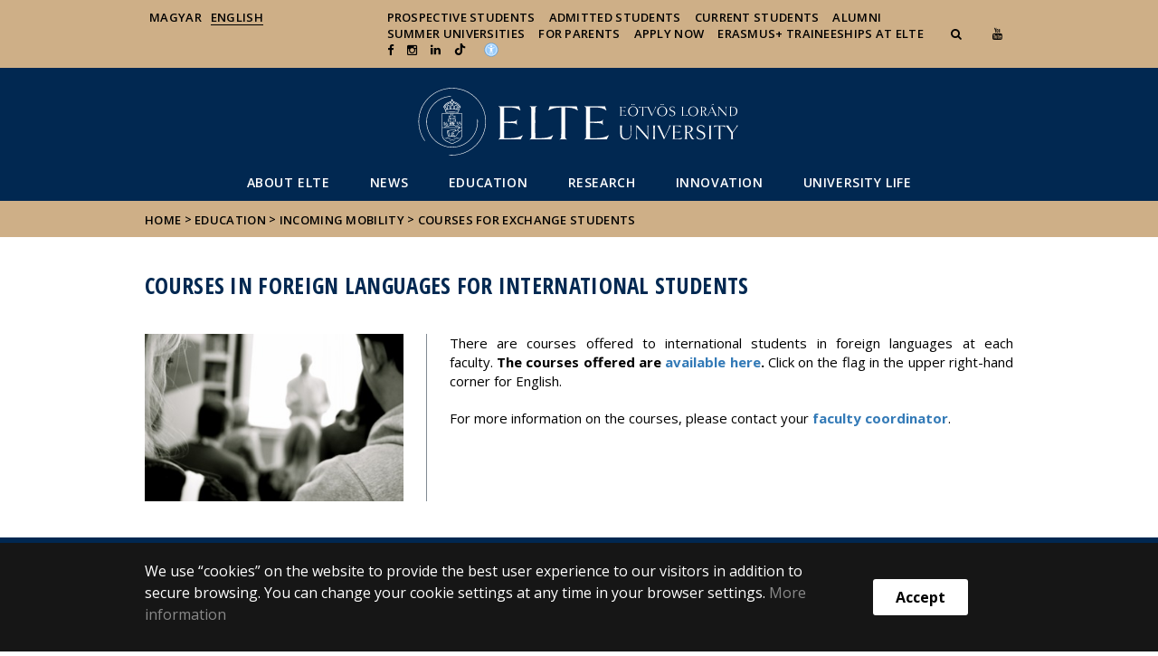

--- FILE ---
content_type: text/html; charset=UTF-8
request_url: https://www.elte.hu/en/incoming-mobility/courses
body_size: 11382
content:
<!DOCTYPE html>
<html lang="en">
    <head>
        <meta charset="UTF-8" />
        <meta name="viewport" content="width=device-width, initial-scale=1.0, user-scalable=yes">
        <base href="https://www.elte.hu/en/" />

        
        
        <title>Courses in foreign languages for international students</title><meta name="description" content="" /><meta name="keywords" content="" /><meta property="og:title" content="Courses in foreign languages for international students" /><meta property="og:type" content="article" /><meta property="og:description" content="" /><meta property="og:site_name" content="www.elte.hu" /><meta property="fb:app_id" content="" /><meta property="og:image" content="https://www.elte.hu/en/media/56/a9/ab7dcd333a0c3fc4c4b4e558d3ed8bc2dc5741f72f79bc4d00ecfb3484e9/stock-tanar2.jpg" /><meta property="og:image:type" content="image/jpeg" /><meta property="og:image:width" content="1920" /><meta property="og:image:height" content="1079" />

            
                                    
                        <link rel="preconnect" href="https://fonts.gstatic.com">
            <link href="https://fonts.googleapis.com/css2?family=Open+Sans:ital,wght@0,300;0,400;0,600;0,700;0,800;1,300;1,400;1,600;1,700;1,800&display=swap" rel="stylesheet">
            <link href="https://fonts.googleapis.com/css2?family=Open+Sans+Condensed:ital,wght@0,300;0,700;1,300&display=swap" rel="stylesheet">

                        <link rel="stylesheet" href="/en/css/69bea66.default.css?v202209270307">
            
        

    <!-- cookie disclaimer -->
    <style>
        .cookie-disclaimer{
            position: fixed;
            width: 100%;
            min-height: 86px;
            bottom: 0;
            background-color: #161616;
            z-index: 1000;

            font-family: "Open Sans", sans-serif;
            /*font-family: Roboto;*/
            font-style: normal;
            font-weight: 500;
            font-size: 16px;
            line-height: 150%;
            color: #ffffff;
        }

        .cookie-disclaimer__content{
            display: flex;
            justify-content: center;
            margin: 19px auto;
            width: 75%;
        }

        .cookie-disclaimer__content__text a{
            color: #8a8a8a;
        }

        .cookie-disclaimer__content__button{
            font-size: 16px;
            font-weight: bold;
            margin: auto 50px;
            width: 200px;
            padding: 8px;
            text-align: center;
            height: 40px;
            background: #ffffff;
            color:#000000;
            border-radius: 3px;
        }

        .cookie-disclaimer__content__button:hover{
            cursor: pointer;
            background-color: #cfcfcf !important;
        }

        @media(max-width: 1060px) {
            .cookie-disclaimer__content{
                flex-wrap: wrap;
                width: 95%;
            }

            .cookie-disclaimer__content__button{
                width: 100%;
                margin: 0;
            }
        }
    </style>

        <script type="text/javascript">
            //<![CDATA[
            'use strict';
            window.config = {
                baseUrl: 'https://www.elte.hu/en', // env
                basePath: 'https://www.elte.hu/en', // no env
                postToken: '2KWfurB8PYU8ss2_LiRJKx0NGFcXZIY2yYCGLEVDo88',
                locale: 'en'
            };
            //]]>
        </script>

                                                            <link rel="icon" type="image/x-icon" href="/en/elte.ico?v202209270307" />
                            </a>
        
                            <!-- Facebook Pixel Code -->
            <script>
                !function(f,b,e,v,n,t,s)
                {if(f.fbq)return;n=f.fbq=function(){n.callMethod?
                    n.callMethod.apply(n,arguments):n.queue.push(arguments)};
                    if(!f._fbq)f._fbq=n;n.push=n;n.loaded=!0;n.version='2.0';
                    n.queue=[];t=b.createElement(e);t.async=!0;
                    t.src=v;s=b.getElementsByTagName(e)[0];
                    s.parentNode.insertBefore(t,s)}(window, document,'script',
                    'https://connect.facebook.net/en_US/fbevents.js');
                fbq('init', '658709696935556');
                fbq('track', 'PageView');
            </script>
            <noscript><img height="1" width="1" style="display:none"
                           src="https://www.facebook.com/tr?id=658709696935556&ev=PageView&noscript=1"
                /></noscript>
            <!-- End Facebook Pixel Code -->
        
                            <!-- TikTok Pixel Code Start -->
            <script>
                !function (w, d, t) {
                    w.TiktokAnalyticsObject=t;var ttq=w[t]=w[t]||[];ttq.methods=["page","track","identify","instances","debug","on","off","once","ready","alias","group","enableCookie","disableCookie","holdConsent","revokeConsent","grantConsent"],ttq.setAndDefer=function(t,e){t[e]=function(){t.push([e].concat(Array.prototype.slice.call(arguments,0)))}};for(var i=0;i<ttq.methods.length;i++)ttq.setAndDefer(ttq,ttq.methods[i]);ttq.instance=function(t){for( var e=ttq._i[t]||[],n=0;n<ttq.methods.length;n++)ttq.setAndDefer(e,ttq.methods[n]);return e},ttq.load=function(e,n){var r="https://analytics.tiktok.com/i18n/pixel/events.js",o=n&&n.partner;ttq._i=ttq._i||{},ttq._i[e]=[],ttq._i[e]._u=r,ttq._t=ttq._t||{},ttq._t[e]=+new Date,ttq._o=ttq._o||{},ttq._o[e]=n||{};n=document.createElement("script") ;n.type="text/javascript",n.async=!0,n.src=r+"?sdkid="+e+"&lib="+t;e=document.getElementsByTagName("script")[0];e.parentNode.insertBefore(n,e)};
                    ttq.load('D3F3HSRC77U3D7OGETF0');
                    ttq.page();
                }(window, document, 'ttq');
            </script>
            <!-- TikTok Pixel Code End -->
        
                            <!-- Global site tag (gtag.js) - Google Analytics -->
            <script async src="https://www.googletagmanager.com/gtag/js?id=G-MYW76MKMWH"></script>
            <script>
                window.dataLayer = window.dataLayer || [];
                function gtag(){dataLayer.push(arguments);}
                gtag("js", new Date());

                gtag("config", "G-MYW76MKMWH");
            </script>
        
            </head>

    <body>
    <div id="fb-root"></div>
    <script>(function(d, s, id) {
            var js, fjs = d.getElementsByTagName(s)[0];
            if (d.getElementById(id)) return;
            js = d.createElement(s); js.id = id;
            //js.src = "//connect.facebook.net/en_EN/sdk.js#xfbml=1&version=v2.5";
            js.src = "//connect.facebook.net/en_US/sdk.js#xfbml=1&version=v2.5";
            fjs.parentNode.insertBefore(js, fjs);
        }(document, 'script', 'facebook-jssdk'));</script>
    <div class='page-wrapper'>
                            
<nav class="extra-navigation">
    <div class="extra-nav-wrapper">
        <a href="#main-content" class="extra-nav">FIXME:token.header.main_content</a>
        <a href="#calendar" class="extra-nav">FIXME:token.header.calendar_content</a>
        <a href="#about" class="extra-nav">FIXME:token.header.about_this_site_content</a>
    </div>
</nav>

<header class="header-wrapper">

    <div class="desktop-header-nav">

                <div id="search-region" class="sliding-search-bar">
            <div class="container">
                <div class="row">
                    <div class="col-xs-12">
                        <div class="sliding-search-wrapper" role="search">
                            <form action="https://www.elte.hu/en/search" method="get">
                                <input type="text" name="search" placeholder="Search for..." aria-label="keresendő kifejezés">
                                <button class="sliding-search-icon" aria-label="Search for...">
                                    <i class="fa fa-arrow-right" aria-hidden="true"></i>
                                </button>
                            </form>
                        </div>
                    </div>
                </div>
            </div>
        </div>

                <div class="sliding-colleague-bar">
            <div class="container">
                <div class="row">
                    <div class="col-xs-12">
                        <div class="login-bar-wrapper">
                            <span class="username"></span>

                            <div class="login-inputs">
                                <button onclick="window.location.href = 'https://www.elte.hu/en/idp-logout';" class="btn-green" value="Kijelentkezés" aria-label="Logout">Logout</button>
                                                            </div>
                        </div>
                    </div>
                </div>
            </div>
        </div>

        <div class="container mobile-hide tablet-hide desktop-show">

            <div class="row header-upper-wrapper">

                <nav aria-label="FIXME:token.header.language_select.aria_label" class="col-xs-12 col-sm-3 header-left-menu">
                    <ul class="_keyboard-ul">
                                                                                                                    <li class="_keyboard-li">
                                    <a href="https://www.elte.hu/" class="_language_item " lang="hu">
                                        Magyar
                                    </a>
                                </li>
                                                                <li class="_keyboard-li">
                                    <a href="http://www.elte.hu/en" class="_language_item active-language" lang="en">
                                        English
                                    </a>
                                </li>
                                                                                                        </ul>
                </nav>

                <nav aria-label="FIXME:token.header.role_search.aria_label" class="col-xs-12 col-sm-9 header-right-menu">
                    
<ul class="_keyboard-ul" id="menu-right">
            <li class="_keyboard-li menu-item text-left-menu">
            <a style="text-align: left !important;" href="prospective-students" >
                Prospective Students
            </a>
        </li>
            <li class="_keyboard-li menu-item text-left-menu">
            <a style="text-align: left !important;" href="admitted-students" >
                Admitted Students
            </a>
        </li>
            <li class="_keyboard-li menu-item text-left-menu">
            <a style="text-align: left !important;" href="current-students" >
                Current Students
            </a>
        </li>
            <li class="_keyboard-li menu-item text-left-menu">
            <a style="text-align: left !important;" href="https://www.alumni.elte.hu/" target="_blank">
                Alumni
            </a>
        </li>
            <li class="_keyboard-li menu-item text-left-menu">
            <a style="text-align: left !important;" href="summer-university" >
                Summer universities
            </a>
        </li>
            <li class="_keyboard-li menu-item text-left-menu">
            <a style="text-align: left !important;" href="for-parents" >
                For Parents
            </a>
        </li>
            <li class="_keyboard-li menu-item text-left-menu">
            <a style="text-align: left !important;" href="https://apply.elte.hu/" >
                Apply Now
            </a>
        </li>
            <li class="_keyboard-li menu-item text-left-menu">
            <a style="text-align: left !important;" href="erasmus-traineeships-at-elte" >
                Erasmus+ traineeships at ELTE
            </a>
        </li>
    
                <li class="mobile-hide tablet-hide desktop-show _keyboard-li menu-item text-left-menu search-toggle-holder">
            <a style="text-align: left !important;" href="javascript:;" class="search-bar-toggler" role="button" aria-controls="search-region" aria-expanded="false">
                <i class="fa fa-search search-icon" aria-hidden="true"></i>
            </a>
        </li>
        
                
                <li class="_keyboard-li mobile-hide tablet-hide desktop-show">
            <a href="https://www.youtube.com/user/ELTEfilm " target="_blank" aria-label="Ugrás az elte Youtube oldalára"><i class="fa fa-youtube"></i></a>
        </li>
                    <li class="_keyboard-li mobile-hide tablet-hide desktop-show">
            <a href="https://www.facebook.com/elteinternational/" target="_blank" aria-label="ugrás az elte facebook oldalára"><i class="fa fa-facebook"></i></a>
        </li>
                    <li class="_keyboard-li mobile-hide tablet-hide desktop-show">
            <a href="https://www.instagram.com/elteinternational/" target="_blank" aria-label="ugrás az elte instagram oldalára"><i class="fa fa-instagram" ></i></a>
        </li>
                    <li class="_keyboard-li mobile-hide tablet-hide desktop-show">
            <a href="https://www.linkedin.com/school/eotvos-lorand-university-budapest/" target="_blank" aria-label="Ugrás az elte Linked In oldalára"><i class="fa fa-linkedin"></i></a>
        </li>
    
                <li class="_keyboard-li menu-item text-left-menu mobile-hide tablet-hide desktop-show">
            <a style="text-align: left !important;" href="https://www.tiktok.com/@elteinternational" target="_blank" aria-label="Ugrás az elte Linked In oldalára">
                    <?xml version="1.0" encoding="utf-8"?>
    <svg version="1.1" id="Capa_1" xmlns="http://www.w3.org/2000/svg" xmlns:xlink="http://www.w3.org/1999/xlink" x="0px" y="0px"
         viewBox="0 0 449.2 511.3" xml:space="preserve" style="height: 13px; width: 13px; transform: translateY(1px);">
<g>
    <path fill="currentColor" d="M449,128c-29.2,0-56.2-9.7-77.8-26c-24.8-18.7-42.7-46.2-49-77.8c-1.6-7.8-2.4-15.9-2.5-24.2h-83.5v228.1L236.1,353
		c0,33.4-21.8,61.7-51.9,71.7c-8.8,2.9-18.2,4.3-28,3.7c-12.6-0.7-24.3-4.5-34.6-10.6c-21.8-13-36.5-36.6-36.9-63.7
		c-0.6-42.2,33.5-76.7,75.7-76.7c8.3,0,16.3,1.4,23.8,3.8v-62.3v-22.3c-7.9-1.2-15.9-1.8-24.1-1.8c-46.2,0-89.4,19.2-120.3,53.8
		c-23.3,26.1-37.3,59.5-39.5,94.5c-2.8,45.9,14,89.6,46.6,121.8c4.8,4.7,9.8,9.1,15.1,13.2c27.9,21.5,62.1,33.2,98.1,33.2
		c8.1,0,16.2-0.6,24.1-1.8c33.6-5,64.6-20.4,89.1-44.6c30.1-29.7,46.7-69.2,46.9-111.2l-0.4-186.6c14.3,11.1,30,20.2,46.9,27.3
		c26.2,11.1,54,16.6,82.5,16.6v-60.6v-22.5C449.3,128,449,128,449,128L449,128z"/>
</g>
</svg>

            </a>
        </li>
    
                <li class="_keyboard-li menu-item text-left-menu mobile-hide tablet-hide desktop-show accessibility" style="transform: translateY(-2px);">
            <a style="text-align: left !important;" href="https://www.elte.hu/en/equalaccess" target="_blank" aria-label="Akadálymenetesség">
                <img src="/en/images/accessibility.svg?v202209270307" alt="akadalymentesseg-accessibility">
            </a>
        </li>
    </ul>


                </nav>

            </div>

        </div>

    </div>

    <div class="desktop-header-banner">

        <div class="container">

            <div class="row">

                <div class="col-xs-12">

                    <div class="banner-wrapper mobile-hide tablet-hide desktop-show ">

                        <div class="banner-container">

                                                                                        <a href="https://www.elte.hu/en/">
                                                                                                                        <img class="header-banner-image header-banner-image--redesigned logo-desktop" src="/en/images/elte-logo-en-v2.svg?v202209270307" alt="FIXME:token.header.jump_to_home">
                                                                                                            </a>
                            
                        </div>

                        <nav aria-label="Home" class="banner-nav-wrapper mobile-hide tablet-show desktop-show">

                            <ul class="banner-navs _keyboard-ul">

                                
    <li class="menu-item _keyboard-li">
        <a href="about-elte" >About ELTE</a>
                    <div class="sub-menu-wrapper _keyboard-sub">
                                    
                                                                <ul class="sub-menus _keyboard-ul">
                                                                <li class="li-sub-item _keyboard-li">
                <a href="history"  >History</a>
    </li>
                                                                <li class="li-sub-item _keyboard-li">
                <a href="faculties"  >Faculties</a>
    </li>
                                                                <li class="li-sub-item _keyboard-li">
                <a href="governance"  >Governance</a>
    </li>
                                                                <li class="li-sub-item _keyboard-li">
                <a href="elte-people"  >ELTE people</a>
    </li>
                                                                <li class="li-sub-item _keyboard-li">
                <a href="students-union"  >Students&#039; Union</a>
    </li>
                                                                <li class="li-sub-item _keyboard-li">
                <a href="internationalization"  >Internationalization</a>
    </li>
                                                                <li class="li-sub-item _keyboard-li">
                <a href="regulations"  >Regulations</a>
    </li>
                                                                <li class="li-sub-item _keyboard-li">
                <a href="brochures"  >Brochures</a>
    </li>
                                                                <li class="li-sub-item _keyboard-li">
                <a href="eotvos-lorand-university-administration-data"  >Administration Data</a>
    </li>
                                                    </ul>
                    
                
            </div>
            </li>

    <li class="menu-item _keyboard-li">
        <a href="news-event" >News</a>
                    <div class="sub-menu-wrapper _keyboard-sub">
                                    
                                                                <ul class="sub-menus _keyboard-ul">
                                                                <li class="li-sub-item _keyboard-li">
                <a href="https://www.elte.hu/en/content/news.cl.1?m=166"  >News</a>
    </li>
                                                                <li class="li-sub-item _keyboard-li">
                <a href="event"  >Events</a>
    </li>
                                                                <li class="li-sub-item _keyboard-li">
                <a href="interviews"  >Interviews</a>
    </li>
                                                                <li class="li-sub-item _keyboard-li">
                <a href="calls-for-applications"  >Calls for applications, Announcements</a>
    </li>
                                                                <li class="li-sub-item _keyboard-li">
                <a href="ranking-news"  >Ranking news</a>
    </li>
                                                                <li class="li-sub-item _keyboard-li">
                <a href="research-news"  >Research news</a>
    </li>
                                                    </ul>
                    
                
            </div>
            </li>

    <li class="menu-item _keyboard-li">
        <a href="education" >Education</a>
                    <div class="sub-menu-wrapper _keyboard-sub">
                                    
                                                                <ul class="sub-menus _keyboard-ul">
                                                                <li class="li-sub-item _keyboard-li">
                <a href="academic-system"  >Academic system</a>
    </li>
                                                                <li class="li-sub-item _keyboard-li">
                <a href="outgoing-mobility"  >Outgoing mobility</a>
    </li>
                                                                <li class="li-sub-item _keyboard-li">
                <a href="incoming-mobility"  >Incoming mobility</a>
    </li>
                                                                <li class="li-sub-item _keyboard-li">
                <a href="international-degree-programs"  >Degree programs</a>
    </li>
                                                                <li class="li-sub-item _keyboard-li">
                <a href="education/thesis"  >Thesis</a>
    </li>
                                                                <li class="li-sub-item _keyboard-li">
                <a href="summer-university"  >Summer university</a>
    </li>
                                                                <li class="li-sub-item _keyboard-li">
                <a href="language-courses"  >Language courses</a>
    </li>
                                                                <li class="li-sub-item _keyboard-li">
                <a href="funding"  >Funding</a>
    </li>
                                                                <li class="li-sub-item _keyboard-li">
                <a href="webinar"  >Webinars</a>
    </li>
                                                                <li class="li-sub-item _keyboard-li">
                <a href="meet-our-students"  >Meet ELTE students</a>
    </li>
                                                                <li class="li-sub-item _keyboard-li">
                <a href="international-student-bodies"  >International Student Bodies</a>
    </li>
                                                                <li class="li-sub-item _keyboard-li">
                <a href="practical-matters"  >Practical matters</a>
    </li>
                                                                <li class="li-sub-item _keyboard-li">
                <a href="student-recruitment-partners"  >Our student recruitment partners</a>
    </li>
                                                                <li class="li-sub-item _keyboard-li">
                <a href="meet-us-in-your-country"  >Meet us in your country</a>
    </li>
                                                                <li class="li-sub-item _keyboard-li">
                <a href="visit-us"  >Visit us</a>
    </li>
                                                                <li class="li-sub-item _keyboard-li">
                <a href="talentsupport"  >Talent Support</a>
    </li>
                                                                <li class="li-sub-item _keyboard-li">
                <a href="helping"  >Helping those affected by the Ukranian crisis</a>
    </li>
                                                    </ul>
                    
                
            </div>
            </li>

    <li class="menu-item _keyboard-li">
        <a href="research" >Research</a>
                    <div class="sub-menu-wrapper _keyboard-sub">
                                    
                                                                <div class="sub-menu-elements-wrapper">
                                                                <div class="sub-menu-element text-center">
        <a href="facts"  >Research Facts</a>
    </div>
                                                                <div class="sub-menu-element text-center">
        <a href="euraxess"  >EURAXESS</a>
    </div>
                                                                <div class="sub-menu-element text-center">
        <a href="business-collaborators"  >Business collaborators</a>
    </div>
                                                    </div>
                    
                
            </div>
            </li>

    <li class="menu-item _keyboard-li">
        <a href="innovation" >Innovation</a>
                    <div class="sub-menu-wrapper _keyboard-sub">
                                    
                                                                <ul class="sub-menus _keyboard-ul">
                                                                <li class="li-sub-item _keyboard-li">
                <a href="innovation/contact"  >Contact</a>
    </li>
                                                                <li class="li-sub-item _keyboard-li">
                <a href="innovation/spinoffs"  >University Spin-offs</a>
    </li>
                                                                <li class="li-sub-item _keyboard-li">
                <a href="innovation/projects"  >Projects</a>
    </li>
                                                                <li class="li-sub-item _keyboard-li">
                <a href="innovation/partnerships"  >Institutional partnerships</a>
    </li>
                                                                <li class="li-sub-item _keyboard-li">
                <a href="innovation/nlp"  >National Laboratories Programme</a>
    </li>
                                                                <li class="li-sub-item _keyboard-li">
                <a href="innovation/support-students"  >Innovation support for students</a>
    </li>
                                                                <li class="li-sub-item _keyboard-li">
                <a href="innovation/elte-excellence"  >ELTE Excellence</a>
    </li>
                                                    </ul>
                    
                
            </div>
            </li>

    <li class="menu-item _keyboard-li">
        <a href="university-life" >University life</a>
                    <div class="sub-menu-wrapper _keyboard-sub">
                                    
                                                                <ul class="sub-menus _keyboard-ul">
                                                                <li class="li-sub-item _keyboard-li">
                <a href="videos"  >Videos</a>
    </li>
                                                                <li class="li-sub-item _keyboard-li">
                <a href="podcasts"  >Podcasts</a>
    </li>
                                                                <li class="li-sub-item _keyboard-li">
                <a href="student-blog"  >Student blogs</a>
    </li>
                                                                <li class="li-sub-item _keyboard-li">
                <a href="campuses"  >Campuses</a>
    </li>
                                                                <li class="li-sub-item _keyboard-li">
                <a href="accommodation"  >Accommodation</a>
    </li>
                                                                <li class="li-sub-item _keyboard-li">
                <a href="library"  >Libraries</a>
    </li>
                                                                <li class="li-sub-item _keyboard-li">
                <a href="life-management"  >Life management support</a>
    </li>
                                                                <li class="li-sub-item _keyboard-li">
                <a href="equal"  >Equal opportunities</a>
    </li>
                                                                <li class="li-sub-item _keyboard-li">
                <a href="culture"  >Culture</a>
    </li>
                                                                <li class="li-sub-item _keyboard-li">
                <a href="career-services"  >Career services</a>
    </li>
                                                                <li class="li-sub-item _keyboard-li">
                <a href="alumni"  >Alumni</a>
    </li>
                                                                <li class="li-sub-item _keyboard-li">
                <a href="it-support"  >IT support</a>
    </li>
                                                                <li class="li-sub-item _keyboard-li">
                <a href="sport"  >Sports</a>
    </li>
                                                                <li class="li-sub-item _keyboard-li">
                <a href="digital-operation"  >Digital operation</a>
    </li>
                                                                <li class="li-sub-item _keyboard-li">
                <a href="student-organizations"  >Student organizations</a>
    </li>
                                                                <li class="li-sub-item _keyboard-li">
                <a href="initiatives"  >Initiatives</a>
    </li>
                                                    </ul>
                    
                
            </div>
            </li>



                            </ul>

                        </nav>

                    </div>

                </div>

            
                <div class="col-xs-12 custom-mobile-header">
                    <div class="_banner-wrapper-mobile banner-wrapper-mobile mobile-show tablet-show desktop-hide">

                        <div class="banner-container">


                                                            <a href="https://www.elte.hu/en/">
                                                                                                                        <img class="header-banner-image header-banner-image--redesigned logo-mobile" src="/en/images/elte-logo-en-v2.svg?v202209270307" alt="FIXME:token.header.jump_to_home">
                                                                                                            </a>
                                                    </div>


                        <div class="search-container mobile-show tablet-show desktop-hide">
                            <button class="search-bar-toggler" aria-controls="search-region" aria-label="keresés">
                                <i class="fa fa-search search-icon" aria-hidden="true"></i>
                            </button>
                        </div>

                        <div class="burger-container mobile-show tablet-show desktop-hide">
                            <button class="_hamburger hamburger" aria-controls="search-region" aria-expanded="false" >
                                <i class="fa fa-bars" aria-hidden="true"></i>
                            </button>
                        </div>


                    </div>
                </div>

                                
<div class="clearfix"></div>
<nav aria-label="Home" class="mobile-menu desktop-hide tablet-show mobile-show">

    <div class="mobile-menus">

        <div class="col-xs-6 mobile-list">

                <ul class="banner-navs" id="menu-left">
                    
    <li class="menu-item _keyboard-li">
        <a href="about-elte" >About ELTE</a>
                    <div class="sub-menu-wrapper _keyboard-sub">
                                    
                                                                <ul class="sub-menus _keyboard-ul">
                                                                <li class="li-sub-item _keyboard-li">
                <a href="history"  >History</a>
    </li>
                                                                <li class="li-sub-item _keyboard-li">
                <a href="faculties"  >Faculties</a>
    </li>
                                                                <li class="li-sub-item _keyboard-li">
                <a href="governance"  >Governance</a>
    </li>
                                                                <li class="li-sub-item _keyboard-li">
                <a href="elte-people"  >ELTE people</a>
    </li>
                                                                <li class="li-sub-item _keyboard-li">
                <a href="students-union"  >Students&#039; Union</a>
    </li>
                                                                <li class="li-sub-item _keyboard-li">
                <a href="internationalization"  >Internationalization</a>
    </li>
                                                                <li class="li-sub-item _keyboard-li">
                <a href="regulations"  >Regulations</a>
    </li>
                                                                <li class="li-sub-item _keyboard-li">
                <a href="brochures"  >Brochures</a>
    </li>
                                                                <li class="li-sub-item _keyboard-li">
                <a href="eotvos-lorand-university-administration-data"  >Administration Data</a>
    </li>
                                                    </ul>
                    
                
            </div>
            </li>

    <li class="menu-item _keyboard-li">
        <a href="news-event" >News</a>
                    <div class="sub-menu-wrapper _keyboard-sub">
                                    
                                                                <ul class="sub-menus _keyboard-ul">
                                                                <li class="li-sub-item _keyboard-li">
                <a href="https://www.elte.hu/en/content/news.cl.1?m=166"  >News</a>
    </li>
                                                                <li class="li-sub-item _keyboard-li">
                <a href="event"  >Events</a>
    </li>
                                                                <li class="li-sub-item _keyboard-li">
                <a href="interviews"  >Interviews</a>
    </li>
                                                                <li class="li-sub-item _keyboard-li">
                <a href="calls-for-applications"  >Calls for applications, Announcements</a>
    </li>
                                                                <li class="li-sub-item _keyboard-li">
                <a href="ranking-news"  >Ranking news</a>
    </li>
                                                                <li class="li-sub-item _keyboard-li">
                <a href="research-news"  >Research news</a>
    </li>
                                                    </ul>
                    
                
            </div>
            </li>

    <li class="menu-item _keyboard-li">
        <a href="education" >Education</a>
                    <div class="sub-menu-wrapper _keyboard-sub">
                                    
                                                                <ul class="sub-menus _keyboard-ul">
                                                                <li class="li-sub-item _keyboard-li">
                <a href="academic-system"  >Academic system</a>
    </li>
                                                                <li class="li-sub-item _keyboard-li">
                <a href="outgoing-mobility"  >Outgoing mobility</a>
    </li>
                                                                <li class="li-sub-item _keyboard-li">
                <a href="incoming-mobility"  >Incoming mobility</a>
    </li>
                                                                <li class="li-sub-item _keyboard-li">
                <a href="international-degree-programs"  >Degree programs</a>
    </li>
                                                                <li class="li-sub-item _keyboard-li">
                <a href="education/thesis"  >Thesis</a>
    </li>
                                                                <li class="li-sub-item _keyboard-li">
                <a href="summer-university"  >Summer university</a>
    </li>
                                                                <li class="li-sub-item _keyboard-li">
                <a href="language-courses"  >Language courses</a>
    </li>
                                                                <li class="li-sub-item _keyboard-li">
                <a href="funding"  >Funding</a>
    </li>
                                                                <li class="li-sub-item _keyboard-li">
                <a href="webinar"  >Webinars</a>
    </li>
                                                                <li class="li-sub-item _keyboard-li">
                <a href="meet-our-students"  >Meet ELTE students</a>
    </li>
                                                                <li class="li-sub-item _keyboard-li">
                <a href="international-student-bodies"  >International Student Bodies</a>
    </li>
                                                                <li class="li-sub-item _keyboard-li">
                <a href="practical-matters"  >Practical matters</a>
    </li>
                                                                <li class="li-sub-item _keyboard-li">
                <a href="student-recruitment-partners"  >Our student recruitment partners</a>
    </li>
                                                                <li class="li-sub-item _keyboard-li">
                <a href="meet-us-in-your-country"  >Meet us in your country</a>
    </li>
                                                                <li class="li-sub-item _keyboard-li">
                <a href="visit-us"  >Visit us</a>
    </li>
                                                                <li class="li-sub-item _keyboard-li">
                <a href="talentsupport"  >Talent Support</a>
    </li>
                                                                <li class="li-sub-item _keyboard-li">
                <a href="helping"  >Helping those affected by the Ukranian crisis</a>
    </li>
                                                    </ul>
                    
                
            </div>
            </li>

    <li class="menu-item _keyboard-li">
        <a href="research" >Research</a>
                    <div class="sub-menu-wrapper _keyboard-sub">
                                    
                                                                <div class="sub-menu-elements-wrapper">
                                                                <div class="sub-menu-element text-center">
        <a href="facts"  >Research Facts</a>
    </div>
                                                                <div class="sub-menu-element text-center">
        <a href="euraxess"  >EURAXESS</a>
    </div>
                                                                <div class="sub-menu-element text-center">
        <a href="business-collaborators"  >Business collaborators</a>
    </div>
                                                    </div>
                    
                
            </div>
            </li>

    <li class="menu-item _keyboard-li">
        <a href="innovation" >Innovation</a>
                    <div class="sub-menu-wrapper _keyboard-sub">
                                    
                                                                <ul class="sub-menus _keyboard-ul">
                                                                <li class="li-sub-item _keyboard-li">
                <a href="innovation/contact"  >Contact</a>
    </li>
                                                                <li class="li-sub-item _keyboard-li">
                <a href="innovation/spinoffs"  >University Spin-offs</a>
    </li>
                                                                <li class="li-sub-item _keyboard-li">
                <a href="innovation/projects"  >Projects</a>
    </li>
                                                                <li class="li-sub-item _keyboard-li">
                <a href="innovation/partnerships"  >Institutional partnerships</a>
    </li>
                                                                <li class="li-sub-item _keyboard-li">
                <a href="innovation/nlp"  >National Laboratories Programme</a>
    </li>
                                                                <li class="li-sub-item _keyboard-li">
                <a href="innovation/support-students"  >Innovation support for students</a>
    </li>
                                                                <li class="li-sub-item _keyboard-li">
                <a href="innovation/elte-excellence"  >ELTE Excellence</a>
    </li>
                                                    </ul>
                    
                
            </div>
            </li>

    <li class="menu-item _keyboard-li">
        <a href="university-life" >University life</a>
                    <div class="sub-menu-wrapper _keyboard-sub">
                                    
                                                                <ul class="sub-menus _keyboard-ul">
                                                                <li class="li-sub-item _keyboard-li">
                <a href="videos"  >Videos</a>
    </li>
                                                                <li class="li-sub-item _keyboard-li">
                <a href="podcasts"  >Podcasts</a>
    </li>
                                                                <li class="li-sub-item _keyboard-li">
                <a href="student-blog"  >Student blogs</a>
    </li>
                                                                <li class="li-sub-item _keyboard-li">
                <a href="campuses"  >Campuses</a>
    </li>
                                                                <li class="li-sub-item _keyboard-li">
                <a href="accommodation"  >Accommodation</a>
    </li>
                                                                <li class="li-sub-item _keyboard-li">
                <a href="library"  >Libraries</a>
    </li>
                                                                <li class="li-sub-item _keyboard-li">
                <a href="life-management"  >Life management support</a>
    </li>
                                                                <li class="li-sub-item _keyboard-li">
                <a href="equal"  >Equal opportunities</a>
    </li>
                                                                <li class="li-sub-item _keyboard-li">
                <a href="culture"  >Culture</a>
    </li>
                                                                <li class="li-sub-item _keyboard-li">
                <a href="career-services"  >Career services</a>
    </li>
                                                                <li class="li-sub-item _keyboard-li">
                <a href="alumni"  >Alumni</a>
    </li>
                                                                <li class="li-sub-item _keyboard-li">
                <a href="it-support"  >IT support</a>
    </li>
                                                                <li class="li-sub-item _keyboard-li">
                <a href="sport"  >Sports</a>
    </li>
                                                                <li class="li-sub-item _keyboard-li">
                <a href="digital-operation"  >Digital operation</a>
    </li>
                                                                <li class="li-sub-item _keyboard-li">
                <a href="student-organizations"  >Student organizations</a>
    </li>
                                                                <li class="li-sub-item _keyboard-li">
                <a href="initiatives"  >Initiatives</a>
    </li>
                                                    </ul>
                    
                
            </div>
            </li>



                    <li class="line-after" id="line-left"></li>
                </ul>
        </div>

        <div class="col-xs-6  mobile-list">

            <div class="right-menu-wrapper banner-navs">
            
<ul class="_keyboard-ul" id="menu-right">
            <li class="_keyboard-li menu-item text-left-menu">
            <a style="text-align: left !important;" href="prospective-students" >
                Prospective Students
            </a>
        </li>
            <li class="_keyboard-li menu-item text-left-menu">
            <a style="text-align: left !important;" href="admitted-students" >
                Admitted Students
            </a>
        </li>
            <li class="_keyboard-li menu-item text-left-menu">
            <a style="text-align: left !important;" href="current-students" >
                Current Students
            </a>
        </li>
            <li class="_keyboard-li menu-item text-left-menu">
            <a style="text-align: left !important;" href="https://www.alumni.elte.hu/" target="_blank">
                Alumni
            </a>
        </li>
            <li class="_keyboard-li menu-item text-left-menu">
            <a style="text-align: left !important;" href="summer-university" >
                Summer universities
            </a>
        </li>
            <li class="_keyboard-li menu-item text-left-menu">
            <a style="text-align: left !important;" href="for-parents" >
                For Parents
            </a>
        </li>
            <li class="_keyboard-li menu-item text-left-menu">
            <a style="text-align: left !important;" href="https://apply.elte.hu/" >
                Apply Now
            </a>
        </li>
            <li class="_keyboard-li menu-item text-left-menu">
            <a style="text-align: left !important;" href="erasmus-traineeships-at-elte" >
                Erasmus+ traineeships at ELTE
            </a>
        </li>
    
                <li class="mobile-hide tablet-hide desktop-show _keyboard-li menu-item text-left-menu search-toggle-holder">
            <a style="text-align: left !important;" href="javascript:;" class="search-bar-toggler" role="button" aria-controls="search-region" aria-expanded="false">
                <i class="fa fa-search search-icon" aria-hidden="true"></i>
            </a>
        </li>
        
                
                <li class="_keyboard-li mobile-hide tablet-hide desktop-show">
            <a href="https://www.youtube.com/user/ELTEfilm " target="_blank" aria-label="Ugrás az elte Youtube oldalára"><i class="fa fa-youtube"></i></a>
        </li>
                    <li class="_keyboard-li mobile-hide tablet-hide desktop-show">
            <a href="https://www.facebook.com/elteinternational/" target="_blank" aria-label="ugrás az elte facebook oldalára"><i class="fa fa-facebook"></i></a>
        </li>
                    <li class="_keyboard-li mobile-hide tablet-hide desktop-show">
            <a href="https://www.instagram.com/elteinternational/" target="_blank" aria-label="ugrás az elte instagram oldalára"><i class="fa fa-instagram" ></i></a>
        </li>
                    <li class="_keyboard-li mobile-hide tablet-hide desktop-show">
            <a href="https://www.linkedin.com/school/eotvos-lorand-university-budapest/" target="_blank" aria-label="Ugrás az elte Linked In oldalára"><i class="fa fa-linkedin"></i></a>
        </li>
    
                <li class="_keyboard-li menu-item text-left-menu mobile-hide tablet-hide desktop-show">
            <a style="text-align: left !important;" href="https://www.tiktok.com/@elteinternational" target="_blank" aria-label="Ugrás az elte Linked In oldalára">
                    <?xml version="1.0" encoding="utf-8"?>
    <svg version="1.1" id="Capa_1" xmlns="http://www.w3.org/2000/svg" xmlns:xlink="http://www.w3.org/1999/xlink" x="0px" y="0px"
         viewBox="0 0 449.2 511.3" xml:space="preserve" style="height: 13px; width: 13px; transform: translateY(1px);">
<g>
    <path fill="currentColor" d="M449,128c-29.2,0-56.2-9.7-77.8-26c-24.8-18.7-42.7-46.2-49-77.8c-1.6-7.8-2.4-15.9-2.5-24.2h-83.5v228.1L236.1,353
		c0,33.4-21.8,61.7-51.9,71.7c-8.8,2.9-18.2,4.3-28,3.7c-12.6-0.7-24.3-4.5-34.6-10.6c-21.8-13-36.5-36.6-36.9-63.7
		c-0.6-42.2,33.5-76.7,75.7-76.7c8.3,0,16.3,1.4,23.8,3.8v-62.3v-22.3c-7.9-1.2-15.9-1.8-24.1-1.8c-46.2,0-89.4,19.2-120.3,53.8
		c-23.3,26.1-37.3,59.5-39.5,94.5c-2.8,45.9,14,89.6,46.6,121.8c4.8,4.7,9.8,9.1,15.1,13.2c27.9,21.5,62.1,33.2,98.1,33.2
		c8.1,0,16.2-0.6,24.1-1.8c33.6-5,64.6-20.4,89.1-44.6c30.1-29.7,46.7-69.2,46.9-111.2l-0.4-186.6c14.3,11.1,30,20.2,46.9,27.3
		c26.2,11.1,54,16.6,82.5,16.6v-60.6v-22.5C449.3,128,449,128,449,128L449,128z"/>
</g>
</svg>

            </a>
        </li>
    
                <li class="_keyboard-li menu-item text-left-menu mobile-hide tablet-hide desktop-show accessibility" style="transform: translateY(-2px);">
            <a style="text-align: left !important;" href="https://www.elte.hu/en/equalaccess" target="_blank" aria-label="Akadálymenetesség">
                <img src="/en/images/accessibility.svg?v202209270307" alt="akadalymentesseg-accessibility">
            </a>
        </li>
    </ul>

                <li class="line-after" id="line-right" style="right: auto; left: -25px;"></li>
            </div>

        </div>

        <div class="col-xs-12">
            <div class="languages">
                                                                                            <a href="https://www.elte.hu/" class="_language_item ">
                                    Magyar
                                </a>
                                                        <a href="http://www.elte.hu/en" class="_language_item active-language">
                                    English
                                </a>
                                                                        </div>

            <div class="languages">
                                                                    
                                                    <a href="https://www.youtube.com/user/ELTEfilm " target="_blank" class="_language_item" aria-label="Ugrás az elte Youtube oldalára"><i class="fa fa-youtube"></i></a>
                                                                    <a href="https://www.facebook.com/elteinternational/" target="_blank" class="_language_item" aria-label="ugrás az elte facebook oldalára"><i class="fa fa-facebook"></i></a>
                                                                    <a href="https://www.instagram.com/elteinternational/" target="_blank" class="_language_item" aria-label="ugrás az elte instagram oldalára"><i class="fa fa-instagram" ></i></a>
                                                                    <a href="https://www.linkedin.com/school/eotvos-lorand-university-budapest/" target="_blank" class="_language_item" aria-label="Ugrás az elte Linked In oldalára"><i class="fa fa-linkedin"></i></a>
                                                                        <a href="https://www.tiktok.com/@elteinternational" target="_blank" class="_language_item" aria-label="Ugrás az elte Linked In oldalára">
                                <?xml version="1.0" encoding="utf-8"?>
    <svg version="1.1" id="Capa_1" xmlns="http://www.w3.org/2000/svg" xmlns:xlink="http://www.w3.org/1999/xlink" x="0px" y="0px"
         viewBox="0 0 449.2 511.3" xml:space="preserve" style="height: 13px; width: 13px; transform: translateY(1px);">
<g>
    <path fill="currentColor" d="M449,128c-29.2,0-56.2-9.7-77.8-26c-24.8-18.7-42.7-46.2-49-77.8c-1.6-7.8-2.4-15.9-2.5-24.2h-83.5v228.1L236.1,353
		c0,33.4-21.8,61.7-51.9,71.7c-8.8,2.9-18.2,4.3-28,3.7c-12.6-0.7-24.3-4.5-34.6-10.6c-21.8-13-36.5-36.6-36.9-63.7
		c-0.6-42.2,33.5-76.7,75.7-76.7c8.3,0,16.3,1.4,23.8,3.8v-62.3v-22.3c-7.9-1.2-15.9-1.8-24.1-1.8c-46.2,0-89.4,19.2-120.3,53.8
		c-23.3,26.1-37.3,59.5-39.5,94.5c-2.8,45.9,14,89.6,46.6,121.8c4.8,4.7,9.8,9.1,15.1,13.2c27.9,21.5,62.1,33.2,98.1,33.2
		c8.1,0,16.2-0.6,24.1-1.8c33.6-5,64.6-20.4,89.1-44.6c30.1-29.7,46.7-69.2,46.9-111.2l-0.4-186.6c14.3,11.1,30,20.2,46.9,27.3
		c26.2,11.1,54,16.6,82.5,16.6v-60.6v-22.5C449.3,128,449,128,449,128L449,128z"/>
</g>
</svg>

                        </a>
                                                                    <a href="https://www.elte.hu/en/equalaccess" target="_blank" class="_language_item accessibility" aria-label="Akadálymenetesség">
                        <img style="width: 14px; height: 14px; margin-left: 15px;" src="/en/images/accessibility.svg?v202209270307" alt="akadalymentesseg-accessibility">
                    </a>
                
            </div>
        </div>

        <div class="clearfix"></div>

    </div>

</nav>

<script>
    leftCount = document.getElementById('menu-left').childElementCount - 1;
    rightCount = document.getElementById('menu-right').childElementCount;
    console.log('l', leftCount, 'r', rightCount);

    if(leftCount >= rightCount) {
        document.getElementById('line-right').style.display = 'none';
    } else {
        document.getElementById('line-left').style.display = 'none';
    }
</script>

            </div>

        </div>

        
        <div class="banner-wrapper-tablet mobile-hide tablet-hide desktop-hide ">
            <div class="container">
                <div class="row">
                    <div class="col-xs-12 banner-title-wrapper">

                                                    <a href="https://www.elte.hu/en/">
                                                                                                                                            <img class="header-banner-image header-banner-image--redesigned logo-tablet" style="position: absolute;" src="/en/images/elte-logo-en-v2.svg?v202209270307" alt="FIXME:token.header.jump_to_home">
                                                                                                </a>
                                            </div>
                </div>
            </div>


            <div class="container">
                <div class="banner-nav-wrapper">

                    <ul class="banner-navs _keyboard-ul">

                        
    <li class="menu-item _keyboard-li">
        <a href="about-elte" >About ELTE</a>
                    <div class="sub-menu-wrapper _keyboard-sub">
                                    
                                                                <ul class="sub-menus _keyboard-ul">
                                                                <li class="li-sub-item _keyboard-li">
                <a href="history"  >History</a>
    </li>
                                                                <li class="li-sub-item _keyboard-li">
                <a href="faculties"  >Faculties</a>
    </li>
                                                                <li class="li-sub-item _keyboard-li">
                <a href="governance"  >Governance</a>
    </li>
                                                                <li class="li-sub-item _keyboard-li">
                <a href="elte-people"  >ELTE people</a>
    </li>
                                                                <li class="li-sub-item _keyboard-li">
                <a href="students-union"  >Students&#039; Union</a>
    </li>
                                                                <li class="li-sub-item _keyboard-li">
                <a href="internationalization"  >Internationalization</a>
    </li>
                                                                <li class="li-sub-item _keyboard-li">
                <a href="regulations"  >Regulations</a>
    </li>
                                                                <li class="li-sub-item _keyboard-li">
                <a href="brochures"  >Brochures</a>
    </li>
                                                                <li class="li-sub-item _keyboard-li">
                <a href="eotvos-lorand-university-administration-data"  >Administration Data</a>
    </li>
                                                    </ul>
                    
                
            </div>
            </li>

    <li class="menu-item _keyboard-li">
        <a href="news-event" >News</a>
                    <div class="sub-menu-wrapper _keyboard-sub">
                                    
                                                                <ul class="sub-menus _keyboard-ul">
                                                                <li class="li-sub-item _keyboard-li">
                <a href="https://www.elte.hu/en/content/news.cl.1?m=166"  >News</a>
    </li>
                                                                <li class="li-sub-item _keyboard-li">
                <a href="event"  >Events</a>
    </li>
                                                                <li class="li-sub-item _keyboard-li">
                <a href="interviews"  >Interviews</a>
    </li>
                                                                <li class="li-sub-item _keyboard-li">
                <a href="calls-for-applications"  >Calls for applications, Announcements</a>
    </li>
                                                                <li class="li-sub-item _keyboard-li">
                <a href="ranking-news"  >Ranking news</a>
    </li>
                                                                <li class="li-sub-item _keyboard-li">
                <a href="research-news"  >Research news</a>
    </li>
                                                    </ul>
                    
                
            </div>
            </li>

    <li class="menu-item _keyboard-li">
        <a href="education" >Education</a>
                    <div class="sub-menu-wrapper _keyboard-sub">
                                    
                                                                <ul class="sub-menus _keyboard-ul">
                                                                <li class="li-sub-item _keyboard-li">
                <a href="academic-system"  >Academic system</a>
    </li>
                                                                <li class="li-sub-item _keyboard-li">
                <a href="outgoing-mobility"  >Outgoing mobility</a>
    </li>
                                                                <li class="li-sub-item _keyboard-li">
                <a href="incoming-mobility"  >Incoming mobility</a>
    </li>
                                                                <li class="li-sub-item _keyboard-li">
                <a href="international-degree-programs"  >Degree programs</a>
    </li>
                                                                <li class="li-sub-item _keyboard-li">
                <a href="education/thesis"  >Thesis</a>
    </li>
                                                                <li class="li-sub-item _keyboard-li">
                <a href="summer-university"  >Summer university</a>
    </li>
                                                                <li class="li-sub-item _keyboard-li">
                <a href="language-courses"  >Language courses</a>
    </li>
                                                                <li class="li-sub-item _keyboard-li">
                <a href="funding"  >Funding</a>
    </li>
                                                                <li class="li-sub-item _keyboard-li">
                <a href="webinar"  >Webinars</a>
    </li>
                                                                <li class="li-sub-item _keyboard-li">
                <a href="meet-our-students"  >Meet ELTE students</a>
    </li>
                                                                <li class="li-sub-item _keyboard-li">
                <a href="international-student-bodies"  >International Student Bodies</a>
    </li>
                                                                <li class="li-sub-item _keyboard-li">
                <a href="practical-matters"  >Practical matters</a>
    </li>
                                                                <li class="li-sub-item _keyboard-li">
                <a href="student-recruitment-partners"  >Our student recruitment partners</a>
    </li>
                                                                <li class="li-sub-item _keyboard-li">
                <a href="meet-us-in-your-country"  >Meet us in your country</a>
    </li>
                                                                <li class="li-sub-item _keyboard-li">
                <a href="visit-us"  >Visit us</a>
    </li>
                                                                <li class="li-sub-item _keyboard-li">
                <a href="talentsupport"  >Talent Support</a>
    </li>
                                                                <li class="li-sub-item _keyboard-li">
                <a href="helping"  >Helping those affected by the Ukranian crisis</a>
    </li>
                                                    </ul>
                    
                
            </div>
            </li>

    <li class="menu-item _keyboard-li">
        <a href="research" >Research</a>
                    <div class="sub-menu-wrapper _keyboard-sub">
                                    
                                                                <div class="sub-menu-elements-wrapper">
                                                                <div class="sub-menu-element text-center">
        <a href="facts"  >Research Facts</a>
    </div>
                                                                <div class="sub-menu-element text-center">
        <a href="euraxess"  >EURAXESS</a>
    </div>
                                                                <div class="sub-menu-element text-center">
        <a href="business-collaborators"  >Business collaborators</a>
    </div>
                                                    </div>
                    
                
            </div>
            </li>

    <li class="menu-item _keyboard-li">
        <a href="innovation" >Innovation</a>
                    <div class="sub-menu-wrapper _keyboard-sub">
                                    
                                                                <ul class="sub-menus _keyboard-ul">
                                                                <li class="li-sub-item _keyboard-li">
                <a href="innovation/contact"  >Contact</a>
    </li>
                                                                <li class="li-sub-item _keyboard-li">
                <a href="innovation/spinoffs"  >University Spin-offs</a>
    </li>
                                                                <li class="li-sub-item _keyboard-li">
                <a href="innovation/projects"  >Projects</a>
    </li>
                                                                <li class="li-sub-item _keyboard-li">
                <a href="innovation/partnerships"  >Institutional partnerships</a>
    </li>
                                                                <li class="li-sub-item _keyboard-li">
                <a href="innovation/nlp"  >National Laboratories Programme</a>
    </li>
                                                                <li class="li-sub-item _keyboard-li">
                <a href="innovation/support-students"  >Innovation support for students</a>
    </li>
                                                                <li class="li-sub-item _keyboard-li">
                <a href="innovation/elte-excellence"  >ELTE Excellence</a>
    </li>
                                                    </ul>
                    
                
            </div>
            </li>

    <li class="menu-item _keyboard-li">
        <a href="university-life" >University life</a>
                    <div class="sub-menu-wrapper _keyboard-sub">
                                    
                                                                <ul class="sub-menus _keyboard-ul">
                                                                <li class="li-sub-item _keyboard-li">
                <a href="videos"  >Videos</a>
    </li>
                                                                <li class="li-sub-item _keyboard-li">
                <a href="podcasts"  >Podcasts</a>
    </li>
                                                                <li class="li-sub-item _keyboard-li">
                <a href="student-blog"  >Student blogs</a>
    </li>
                                                                <li class="li-sub-item _keyboard-li">
                <a href="campuses"  >Campuses</a>
    </li>
                                                                <li class="li-sub-item _keyboard-li">
                <a href="accommodation"  >Accommodation</a>
    </li>
                                                                <li class="li-sub-item _keyboard-li">
                <a href="library"  >Libraries</a>
    </li>
                                                                <li class="li-sub-item _keyboard-li">
                <a href="life-management"  >Life management support</a>
    </li>
                                                                <li class="li-sub-item _keyboard-li">
                <a href="equal"  >Equal opportunities</a>
    </li>
                                                                <li class="li-sub-item _keyboard-li">
                <a href="culture"  >Culture</a>
    </li>
                                                                <li class="li-sub-item _keyboard-li">
                <a href="career-services"  >Career services</a>
    </li>
                                                                <li class="li-sub-item _keyboard-li">
                <a href="alumni"  >Alumni</a>
    </li>
                                                                <li class="li-sub-item _keyboard-li">
                <a href="it-support"  >IT support</a>
    </li>
                                                                <li class="li-sub-item _keyboard-li">
                <a href="sport"  >Sports</a>
    </li>
                                                                <li class="li-sub-item _keyboard-li">
                <a href="digital-operation"  >Digital operation</a>
    </li>
                                                                <li class="li-sub-item _keyboard-li">
                <a href="student-organizations"  >Student organizations</a>
    </li>
                                                                <li class="li-sub-item _keyboard-li">
                <a href="initiatives"  >Initiatives</a>
    </li>
                                                    </ul>
                    
                
            </div>
            </li>



                    </ul>

                </div>
            </div>


        </div>

    </div>

</header>
        
        <nav aria-label="FIXME:token.breadcrumbs.you_are_here" class="breadcrumb">
    <div class="container">
        <div class="row">
            <div class="col-xs-12 _keyboard-ul">
                                <a href="https://www.elte.hu/en/">
                    Home
                </a>
                                                    <div class="chevron">&gt;&nbsp;</div><a href="education">Education</a>
                                    <div class="chevron">&gt;&nbsp;</div><a href="incoming-mobility">Incoming mobility</a>
                                    <div class="chevron">&gt;&nbsp;</div><a href="incoming-mobility/courses">Courses for exchange students</a>
                            </div>
        </div>

    </div>

</nav>
        
                                                        

    


        
        <main id="content-wrapper" class="content-wrapper">
                 <div class="events-wrapper">
         
                     <h1 class="menu-lvl-uno last-menu-wrapper mobile-hide tablet-show desktop-show" style="display: none;">Courses for exchange students</h1>
            <div class="container endpage-wrapper" style="display: none;">
                <div class="row">
                                        <div class="col-xs-12 last-menu-wrapper mobile-submenu-wrapper mobile-show tablet-hide desktop-hide">
                                                    <h1>Courses for exchange students</h1>
                                                                        <div class="burger-container">
                            <button class="_sub-hamburger sub-hamburger opened">
                                <i class="fa fa-align-justify"></i>
                            </button>
                        </div>
                    </div>
                </div>
            </div>
         
         


                      <div class="container  endpage-wrapper  mobileFull">
                 <div class="row mobilePadding">



                
                             <div class="col-xs-12 title-wrapper">
            <h1 class="title">Courses in foreign languages for international students</h1>
                    </div>
        <div class="col-xs-12 col-sm-4 creation-info-wrapper">
        
            </div>
    <div class="clearfix"></div>
    <div class="col-xs-12 col-sm-4 subpage-img">
                    <img src="https://www.elte.hu/en/media/f0/77/aa145280ca85e0df55341952485682d111c63a3047ca85b39651d74ec48c/stock-tanar2-thumb.jpg?v202209270307" alt="Courses in foreign languages for international students">
                </div>

    <div class="col-xs-12 col-sm-8 subpage-description">
        <p style="text-align: justify;">There are courses offered to international students in foreign languages at each faculty.&nbsp;<strong>The courses offered are <a href="https://neptun.elte.hu/MobilityCourses" target="_blank">available here</a>.</strong> Click on the flag in the upper right-hand corner for English.</p>

<p style="text-align: justify;">For more information on the courses, please contact your&nbsp;<a href="https://www.elte.hu/en/international-offices/faculty-international-offices" target="_blank" title="http://www.elte.hu/en/faculty_iro">faculty coordinator</a>.</p>

<p>&nbsp;</p>

            </div>


            </div>
          </div>
             </div>
            <div class="cleaner"></div>
        </main>
    
        <div class="cookie-disclaimer">
        <div class="cookie-disclaimer__content">
            <div class="cookie-disclaimer__content__text"><p>We use “cookies” on the website to provide the best user experience to our visitors in addition to secure browsing. You can change your cookie settings at any time in your browser settings.&nbsp;<a href="https://www.elte.hu/en/cookies" target="_blank">More information</a><br></p></div>
            <div class="cookie-disclaimer__content__button">Accept</div>
        </div>
    </div>
    
        
            <footer class="footer-wrapper">

                <div id="about">

                    <!--FOOOTER-->


<div class="mobile-hide tablet-hide desktop-show">

    <div class="container">

        <div class="row">

            <div class="desktop-footer">

                <nav aria-label="Lábléc">
        <div class="mobile-hide tablet-hide desktop-show">
                    <div class="col-md-4">
                <div class="footer-block footer-menu">
                                            <a href="https://www.elte.hu/en/current-students/stipendium-hungaricum"
                           >Stipendium Hungaricum scholarship</a>
                                            <a href="https://www.elte.hu/en/degree-programs?m=46"
                           >Degree programs</a>
                                            <a href="https://www.elte.hu/en/content/incoming-mobility.t.56?m=35"
                           >Incoming mobility</a>
                                            <a href="Erasmus_traineeships_at_ELTE"
                           >Erasmus+ Traineeships at ELTE</a>
                                            <a href="https://www.elte.hu/en/summer-university"
                           >Summer university</a>
                                            <a href="https://www.elte.hu/en/practical-matters"
                           >Practical matters</a>
                                    </div>
            </div>
                    <div class="col-md-4">
                <div class="footer-block footer-menu">
                                            <a href="https://www.elte.hu/en/request_information"
                           >Request information</a>
                                            <a href="https://neptun.elte.hu/"
                           >Neptun</a>
                                            <a href="https://webmail.elte.hu"
                           >ELTE webmail</a>
                                            <a href="https://apply.elte.hu/"
                           >Apply Now</a>
                                            <a href="https://www.elte.hu/en/content/visit-us.t.250?m=119"
                           >Visit us</a>
                                    </div>
            </div>
                <div class="col-md-4">
            <div class="footer-block">

                                                            <p>© 2025 Eötvös Loránd University</p>
                        <p>All rights reserved</p>
                        <p>H-1053 Budapest, Egyetem tér 1-3</p>
                        <p>T: +36-1-411-6500</p>
                                                    <a href="https://www.loginet.hu/" target="_blank">Web development:
                                <img
                                        src="/en/images/loginet_logo_small.svg?v202209270307" alt="Loginet Systems"
                                        style="height: 24px !important;"></a>
                                                                        </div>
        </div>
    </div>

    <div class="mobile-show tablet-show desktop-hide">
                    <div class="col-sm-6">
                <div class="footer-block ">
                                            <a href="https://www.elte.hu/en/current-students/stipendium-hungaricum"
                           >Stipendium Hungaricum scholarship</a>
                                            <a href="https://www.elte.hu/en/degree-programs?m=46"
                           >Degree programs</a>
                                            <a href="https://www.elte.hu/en/content/incoming-mobility.t.56?m=35"
                           >Incoming mobility</a>
                                            <a href="Erasmus_traineeships_at_ELTE"
                           >Erasmus+ Traineeships at ELTE</a>
                                            <a href="https://www.elte.hu/en/summer-university"
                           >Summer university</a>
                                            <a href="https://www.elte.hu/en/practical-matters"
                           >Practical matters</a>
                                    </div>
            </div>
                    <div class="col-sm-6">
                <div class="footer-block ">
                                            <a href="https://www.elte.hu/en/request_information"
                           >Request information</a>
                                            <a href="https://neptun.elte.hu/"
                           >Neptun</a>
                                            <a href="https://webmail.elte.hu"
                           >ELTE webmail</a>
                                            <a href="https://apply.elte.hu/"
                           >Apply Now</a>
                                            <a href="https://www.elte.hu/en/content/visit-us.t.250?m=119"
                           >Visit us</a>
                                    </div>
            </div>
        
                                                                                                
                                                                                                <div class="clearfix"></div>
        <div class="col-md-12">
            <div class="footer-block token-block">
                                                            <p>© 2025 Eötvös Loránd University</p>
                        <p>All rights reserved</p>
                        <p>H-1053 Budapest, Egyetem tér 1-3</p>
                        <p>T: +36-1-411-6500</p>
                                                    <a href="https://www.loginet.hu/" target="_blank">Web development:
                                <img src="/en/images/loginet_logo_small.svg?v202209270307" alt="Loginet Systems"
                                     style="height: 24px !important;"></a>
                                                                        </div>
        </div>
    </div>
</nav>


                                    <div class="newsletter-social-wrapper">
                        <div class="col-md-4" style="display: none">
                                                        <div class="newsletter-wrapper">
    <form novalidate action="//www.elte.hu/en/alumni_send" method="POST"
          enctype="multipart/form-data" id="alumni-form">
        <div class="col-lg-12">
            <label>FIXME:token.newsletter_form.label.name:</label></div>
        <div class="col-lg-12 inputs">
            <input type="text" name="name" placeholder="FIXME:token.newsletter_form.label.name" required>
        </div>

        <div class="col-lg-12">
            <label>FIXME:token.newsletter_form.label.email</label></div>
        <div class="col-lg-12 inputs">
            <input type="text" name="email" placeholder="FIXME:token.newsletter_form.label.email" required>
        </div>

        <div class="col-lg-6">
            <button class="btn-light-blue alumni-regist-btn">FIXME:token.newsletter_form.button.sig_up</button>
        </div>
    </form>
</div>
                                                        <button class="newsletter">
                                <i class="glyphicon glyphicon-envelope"
                                   aria-label="FIXME:token.footer.sign_up_to"></i>
                                Sign up                             </button>
                        </div>

                                                <nav aria-label="FIXME:token.footer.social_networks" class="social">
                            <a href="https://www.elte.hu/content/dijaztak-az-elte-uj-honlapjat.t.13009" class="website-of-the-year" target="_blank" aria-label="website of the year award">
                                <img src="/en/images/footer/website-of-the-year.png?v202209270307" alt="">
                            </a>
                        </nav>
                        
                        <div class="clearfix"></div>

                                                                            
                    </div>
                            </div>

        </div>

    </div>

</div>

                    <!--MOBILE-FOOOTER-->

<div class="mobile-show tablet-show desktop-hide">

    <div class="container">

        <div class="row">

            <div class="mobile-footer">

                <nav aria-label="Lábléc">
        <div class="mobile-hide tablet-hide desktop-show">
                    <div class="col-md-4">
                <div class="footer-block footer-menu">
                                            <a href="https://www.elte.hu/en/current-students/stipendium-hungaricum"
                           >Stipendium Hungaricum scholarship</a>
                                            <a href="https://www.elte.hu/en/degree-programs?m=46"
                           >Degree programs</a>
                                            <a href="https://www.elte.hu/en/content/incoming-mobility.t.56?m=35"
                           >Incoming mobility</a>
                                            <a href="Erasmus_traineeships_at_ELTE"
                           >Erasmus+ Traineeships at ELTE</a>
                                            <a href="https://www.elte.hu/en/summer-university"
                           >Summer university</a>
                                            <a href="https://www.elte.hu/en/practical-matters"
                           >Practical matters</a>
                                    </div>
            </div>
                    <div class="col-md-4">
                <div class="footer-block footer-menu">
                                            <a href="https://www.elte.hu/en/request_information"
                           >Request information</a>
                                            <a href="https://neptun.elte.hu/"
                           >Neptun</a>
                                            <a href="https://webmail.elte.hu"
                           >ELTE webmail</a>
                                            <a href="https://apply.elte.hu/"
                           >Apply Now</a>
                                            <a href="https://www.elte.hu/en/content/visit-us.t.250?m=119"
                           >Visit us</a>
                                    </div>
            </div>
                <div class="col-md-4">
            <div class="footer-block">

                                                            <p>© 2025 Eötvös Loránd University</p>
                        <p>All rights reserved</p>
                        <p>H-1053 Budapest, Egyetem tér 1-3</p>
                        <p>T: +36-1-411-6500</p>
                                                    <a href="https://www.loginet.hu/" target="_blank">Web development:
                                <img
                                        src="/en/images/loginet_logo_small.svg?v202209270307" alt="Loginet Systems"
                                        style="height: 24px !important;"></a>
                                                                        </div>
        </div>
    </div>

    <div class="mobile-show tablet-show desktop-hide">
                    <div class="col-sm-6">
                <div class="footer-block ">
                                            <a href="https://www.elte.hu/en/current-students/stipendium-hungaricum"
                           >Stipendium Hungaricum scholarship</a>
                                            <a href="https://www.elte.hu/en/degree-programs?m=46"
                           >Degree programs</a>
                                            <a href="https://www.elte.hu/en/content/incoming-mobility.t.56?m=35"
                           >Incoming mobility</a>
                                            <a href="Erasmus_traineeships_at_ELTE"
                           >Erasmus+ Traineeships at ELTE</a>
                                            <a href="https://www.elte.hu/en/summer-university"
                           >Summer university</a>
                                            <a href="https://www.elte.hu/en/practical-matters"
                           >Practical matters</a>
                                    </div>
            </div>
                    <div class="col-sm-6">
                <div class="footer-block ">
                                            <a href="https://www.elte.hu/en/request_information"
                           >Request information</a>
                                            <a href="https://neptun.elte.hu/"
                           >Neptun</a>
                                            <a href="https://webmail.elte.hu"
                           >ELTE webmail</a>
                                            <a href="https://apply.elte.hu/"
                           >Apply Now</a>
                                            <a href="https://www.elte.hu/en/content/visit-us.t.250?m=119"
                           >Visit us</a>
                                    </div>
            </div>
        
                                                                                                
                                                                                                <div class="clearfix"></div>
        <div class="col-md-12">
            <div class="footer-block token-block">
                                                            <p>© 2025 Eötvös Loránd University</p>
                        <p>All rights reserved</p>
                        <p>H-1053 Budapest, Egyetem tér 1-3</p>
                        <p>T: +36-1-411-6500</p>
                                                    <a href="https://www.loginet.hu/" target="_blank">Web development:
                                <img src="/en/images/loginet_logo_small.svg?v202209270307" alt="Loginet Systems"
                                     style="height: 24px !important;"></a>
                                                                        </div>
        </div>
    </div>
</nav>

                                    <div class="newsletter-social-wrapper">
                        <button class="newsletter" style="display: none">
                            <i class="glyphicon glyphicon-envelope" aria-label="FIXME:token.footer.sign_up_to"></i>
                            Sign up                         </button>
                        <nav aria-label="FIXME:token.footer.social_networks" class="social">
                                                        <a href="https://www.elte.hu/content/dijaztak-az-elte-uj-honlapjat.t.13009" class="website-of-the-year" target="_blank" aria-label="website of the year award">
                                <img src="/en/images/footer/website-of-the-year.png?v202209270307" alt="">
                            </a>
                                                    </nav>

                        <div class="clearfix"></div>

                                                                            
                    </div>
                            </div>
        </div>
    </div>
</div>


                </div>
                                <div class="eu-logo-bottom">
                    <a href="https://pak.elte.hu/rrf" target="_blank">
                        <img alt="eu-logo" src="/en/images/eu-logo-new-2024.png?v202209270307"/>
                    </a>
                </div>
                
            </footer>

            </div>
                
            <script src="https://maps.googleapis.com/maps/api/js?v=3"></script>
            
        
    <script src="https://ajax.googleapis.com/ajax/libs/jquery/2.1.4/jquery.min.js"></script>
    <script src='https://www.google.com/recaptcha/api.js?hl=en'></script>
    <script src="/en/compiled/loginetmessaging/message-tokens.en.js?v202209270307?ts=1764169421"></script>

        <script src="/en/js/3c86c58.js?v202209270307"></script>

    
    <script src="/en/js/routing?callback=fos.Router.setData"></script>
    <script src="/en/bundles/loginetrouting/js/Routing.js?v202209270307"></script>
    <script src="/en/_routing/js/data/routing-data.js"></script>

    <script>
        $(function(){
            $(document).on('click', '.cookie-disclaimer__content__button', function(){
                // Omit expiry to make cookie last as long as the session (until the browser is closed).
                // Also no domain is set, so every subdomain has it's own cookie.
                // let days = 365 * 2;
                // let date = new Date();
                // date.setTime(date.getTime() + (days * 24 * 60 * 60 * 1000));

                // document.cookie = "cookiePolicy=1; expires=" + date.toUTCString() + "; path=/";
                document.cookie = "cookiePolicy=1; path=/";

                $('.cookie-disclaimer').fadeOut(100);
            });
        });
    </script>

            <script src="/en/js/f8c11a1.js?v202209270307"></script>
        <script>
        $(function(){
            $('iframe[src*="/embed/"], iframe[src*="/video/"], iframe[src*="/embed\./"]').wrap('<div class="videoWrapper"></div>');
        })
    </script>

    <script>

        var prev = null;
        var carouselTime = 7500;

        $(document).ready(function () {

            var elte_carousel = $('._elte_carousel');

            elte_carousel.fadeIn().loginetCarousel({
                autoRoll: true,
                rollDelay: carouselTime,
                activeItemClass: 'active-carousel-item',
                paginatorWrapperSelector: '._inner-paginator',
                onCreate: function (data) {
                    if (!data.paginator) return;
                    prev = data.paginator;
                    data.paginator.find('.paginator-loader').css({
                        width: 0,
                        display: 'block'
                    }).animate({width: '100%'}, carouselTime, function () {
                        $(this).fadeOut();
                    });
                }
            })
                .on('loginetcarousel_on_begin',function(event,data){
                    if(!data.paginator) return;
                    prev = data.paginator;
                    data.paginator.find('.paginator-loader').css({width: 0, display: 'block'}).animate({width: '100%'},carouselTime,function(){
                        $(this).fadeOut();
                    });
                }).on('loginetcarousel_on_end',function(event,data){
                if(!data.paginator) return;
                prev.find('.paginator-loader').stop().css({width: 0, display: 'block'});
            });

            $('.paginator-arrow.left').click(function() {
                elte_carousel.loginetCarousel('rollToPrevious');
            });
            $('.paginator-arrow.right').click(function() {
                elte_carousel.loginetCarousel('rollToNext');
            });

            setCarouselHeight(elte_carousel);
            $(window).resize(function(){
                setCarouselHeight(elte_carousel);
            });


        });


        function setCarouselHeight(elte_carousel){
            var width = Math.max(document.documentElement.clientWidth, window.innerWidth || 0);
            if(width >= 800) {
                var newHeight = getNewHeight(1903, 532, $(window).width());
                elte_carousel.css({'height': newHeight});
            }
        }

        function getNewHeight(orig_width,orig_height,new_width){
            return (orig_height / orig_width) * new_width;
        }
    </script>

        </body>
</html>
